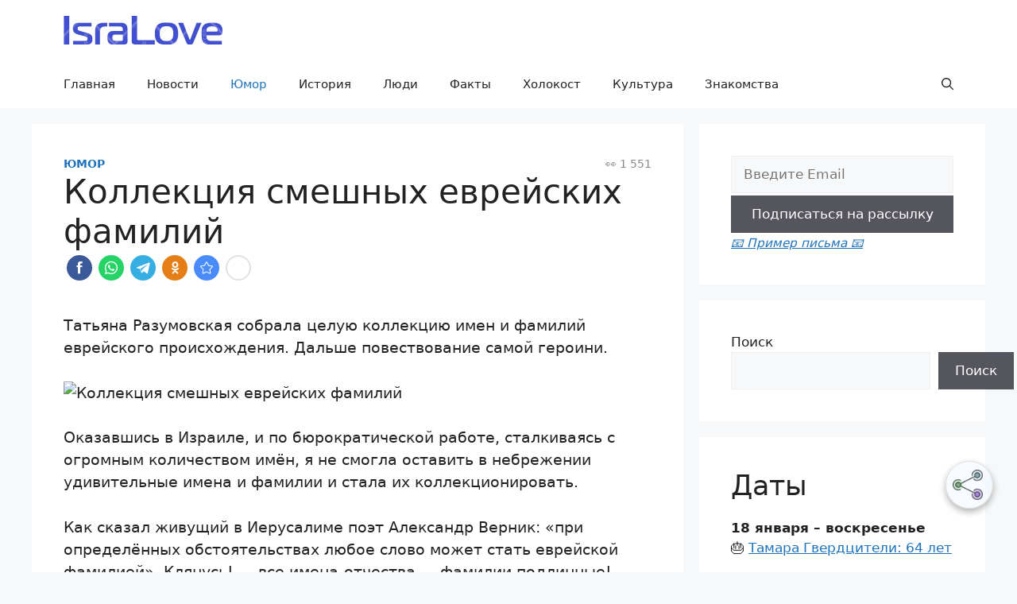

--- FILE ---
content_type: text/html; charset=UTF-8
request_url: https://isralove.org/load/1-1-0-435
body_size: 19588
content:
<!DOCTYPE html><html lang="ru-RU"><head><meta charset="UTF-8"><title>Коллекция смешных еврейских фамилий &#8212; IsraLove</title><link rel="stylesheet" id="siteground-optimizer-combined-css-1555f3c567fa294be4a0f3dd3422d4c7" href="https://isralove.org/wp-content/uploads/siteground-optimizer-assets/siteground-optimizer-combined-css-1555f3c567fa294be4a0f3dd3422d4c7.css" media="all" /><link rel="preload" href="https://isralove.org/wp-content/uploads/siteground-optimizer-assets/siteground-optimizer-combined-css-1555f3c567fa294be4a0f3dd3422d4c7.css" as="style"><meta name='robots' content='max-image-preview:large' /><meta name="viewport" content="width=device-width, initial-scale=1"><link rel="alternate" type="application/rss+xml" title="IsraLove &raquo; Лента" href="https://isralove.org/feed" /><link rel="alternate" type="application/rss+xml" title="IsraLove &raquo; Лента комментариев" href="https://isralove.org/comments/feed" /><link rel="alternate" type="application/rss+xml" title="IsraLove &raquo; Лента комментариев к &laquo;Коллекция смешных еврейских фамилий&raquo;" href="https://isralove.org/load/1-1-0-435/feed" /> <style id='wp-img-auto-sizes-contain-inline-css'> img:is([sizes=auto i],[sizes^="auto," i]){contain-intrinsic-size:3000px 1500px}
/*# sourceURL=wp-img-auto-sizes-contain-inline-css */ </style> <style id='wp-emoji-styles-inline-css'> img.wp-smiley, img.emoji {
 display: inline !important;
 border: none !important;
 box-shadow: none !important;
 height: 1em !important;
 width: 1em !important;
 margin: 0 0.07em !important;
 vertical-align: -0.1em !important;
 background: none !important;
 padding: 0 !important;
 }
/*# sourceURL=wp-emoji-styles-inline-css */ </style> <style id='wp-block-library-inline-css'> :root{--wp-block-synced-color:#7a00df;--wp-block-synced-color--rgb:122,0,223;--wp-bound-block-color:var(--wp-block-synced-color);--wp-editor-canvas-background:#ddd;--wp-admin-theme-color:#007cba;--wp-admin-theme-color--rgb:0,124,186;--wp-admin-theme-color-darker-10:#006ba1;--wp-admin-theme-color-darker-10--rgb:0,107,160.5;--wp-admin-theme-color-darker-20:#005a87;--wp-admin-theme-color-darker-20--rgb:0,90,135;--wp-admin-border-width-focus:2px}@media (min-resolution:192dpi){:root{--wp-admin-border-width-focus:1.5px}}.wp-element-button{cursor:pointer}:root .has-very-light-gray-background-color{background-color:#eee}:root .has-very-dark-gray-background-color{background-color:#313131}:root .has-very-light-gray-color{color:#eee}:root .has-very-dark-gray-color{color:#313131}:root .has-vivid-green-cyan-to-vivid-cyan-blue-gradient-background{background:linear-gradient(135deg,#00d084,#0693e3)}:root .has-purple-crush-gradient-background{background:linear-gradient(135deg,#34e2e4,#4721fb 50%,#ab1dfe)}:root .has-hazy-dawn-gradient-background{background:linear-gradient(135deg,#faaca8,#dad0ec)}:root .has-subdued-olive-gradient-background{background:linear-gradient(135deg,#fafae1,#67a671)}:root .has-atomic-cream-gradient-background{background:linear-gradient(135deg,#fdd79a,#004a59)}:root .has-nightshade-gradient-background{background:linear-gradient(135deg,#330968,#31cdcf)}:root .has-midnight-gradient-background{background:linear-gradient(135deg,#020381,#2874fc)}:root{--wp--preset--font-size--normal:16px;--wp--preset--font-size--huge:42px}.has-regular-font-size{font-size:1em}.has-larger-font-size{font-size:2.625em}.has-normal-font-size{font-size:var(--wp--preset--font-size--normal)}.has-huge-font-size{font-size:var(--wp--preset--font-size--huge)}.has-text-align-center{text-align:center}.has-text-align-left{text-align:left}.has-text-align-right{text-align:right}.has-fit-text{white-space:nowrap!important}#end-resizable-editor-section{display:none}.aligncenter{clear:both}.items-justified-left{justify-content:flex-start}.items-justified-center{justify-content:center}.items-justified-right{justify-content:flex-end}.items-justified-space-between{justify-content:space-between}.screen-reader-text{border:0;clip-path:inset(50%);height:1px;margin:-1px;overflow:hidden;padding:0;position:absolute;width:1px;word-wrap:normal!important}.screen-reader-text:focus{background-color:#ddd;clip-path:none;color:#444;display:block;font-size:1em;height:auto;left:5px;line-height:normal;padding:15px 23px 14px;text-decoration:none;top:5px;width:auto;z-index:100000}html :where(.has-border-color){border-style:solid}html :where([style*=border-top-color]){border-top-style:solid}html :where([style*=border-right-color]){border-right-style:solid}html :where([style*=border-bottom-color]){border-bottom-style:solid}html :where([style*=border-left-color]){border-left-style:solid}html :where([style*=border-width]){border-style:solid}html :where([style*=border-top-width]){border-top-style:solid}html :where([style*=border-right-width]){border-right-style:solid}html :where([style*=border-bottom-width]){border-bottom-style:solid}html :where([style*=border-left-width]){border-left-style:solid}html :where(img[class*=wp-image-]){height:auto;max-width:100%}:where(figure){margin:0 0 1em}html :where(.is-position-sticky){--wp-admin--admin-bar--position-offset:var(--wp-admin--admin-bar--height,0px)}@media screen and (max-width:600px){html :where(.is-position-sticky){--wp-admin--admin-bar--position-offset:0px}}
/*# sourceURL=wp-block-library-inline-css */ </style><style id='wp-block-search-inline-css'> .wp-block-search__button{margin-left:10px;word-break:normal}.wp-block-search__button.has-icon{line-height:0}.wp-block-search__button svg{height:1.25em;min-height:24px;min-width:24px;width:1.25em;fill:currentColor;vertical-align:text-bottom}:where(.wp-block-search__button){border:1px solid #ccc;padding:6px 10px}.wp-block-search__inside-wrapper{display:flex;flex:auto;flex-wrap:nowrap;max-width:100%}.wp-block-search__label{width:100%}.wp-block-search.wp-block-search__button-only .wp-block-search__button{box-sizing:border-box;display:flex;flex-shrink:0;justify-content:center;margin-left:0;max-width:100%}.wp-block-search.wp-block-search__button-only .wp-block-search__inside-wrapper{min-width:0!important;transition-property:width}.wp-block-search.wp-block-search__button-only .wp-block-search__input{flex-basis:100%;transition-duration:.3s}.wp-block-search.wp-block-search__button-only.wp-block-search__searchfield-hidden,.wp-block-search.wp-block-search__button-only.wp-block-search__searchfield-hidden .wp-block-search__inside-wrapper{overflow:hidden}.wp-block-search.wp-block-search__button-only.wp-block-search__searchfield-hidden .wp-block-search__input{border-left-width:0!important;border-right-width:0!important;flex-basis:0;flex-grow:0;margin:0;min-width:0!important;padding-left:0!important;padding-right:0!important;width:0!important}:where(.wp-block-search__input){appearance:none;border:1px solid #949494;flex-grow:1;font-family:inherit;font-size:inherit;font-style:inherit;font-weight:inherit;letter-spacing:inherit;line-height:inherit;margin-left:0;margin-right:0;min-width:3rem;padding:8px;text-decoration:unset!important;text-transform:inherit}:where(.wp-block-search__button-inside .wp-block-search__inside-wrapper){background-color:#fff;border:1px solid #949494;box-sizing:border-box;padding:4px}:where(.wp-block-search__button-inside .wp-block-search__inside-wrapper) .wp-block-search__input{border:none;border-radius:0;padding:0 4px}:where(.wp-block-search__button-inside .wp-block-search__inside-wrapper) .wp-block-search__input:focus{outline:none}:where(.wp-block-search__button-inside .wp-block-search__inside-wrapper) :where(.wp-block-search__button){padding:4px 8px}.wp-block-search.aligncenter .wp-block-search__inside-wrapper{margin:auto}.wp-block[data-align=right] .wp-block-search.wp-block-search__button-only .wp-block-search__inside-wrapper{float:right}
/*# sourceURL=https://isralove.org/wp-includes/blocks/search/style.min.css */ </style> <style id='global-styles-inline-css'> :root{--wp--preset--aspect-ratio--square: 1;--wp--preset--aspect-ratio--4-3: 4/3;--wp--preset--aspect-ratio--3-4: 3/4;--wp--preset--aspect-ratio--3-2: 3/2;--wp--preset--aspect-ratio--2-3: 2/3;--wp--preset--aspect-ratio--16-9: 16/9;--wp--preset--aspect-ratio--9-16: 9/16;--wp--preset--color--black: #000000;--wp--preset--color--cyan-bluish-gray: #abb8c3;--wp--preset--color--white: #ffffff;--wp--preset--color--pale-pink: #f78da7;--wp--preset--color--vivid-red: #cf2e2e;--wp--preset--color--luminous-vivid-orange: #ff6900;--wp--preset--color--luminous-vivid-amber: #fcb900;--wp--preset--color--light-green-cyan: #7bdcb5;--wp--preset--color--vivid-green-cyan: #00d084;--wp--preset--color--pale-cyan-blue: #8ed1fc;--wp--preset--color--vivid-cyan-blue: #0693e3;--wp--preset--color--vivid-purple: #9b51e0;--wp--preset--color--contrast: var(--contrast);--wp--preset--color--contrast-2: var(--contrast-2);--wp--preset--color--contrast-3: var(--contrast-3);--wp--preset--color--base: var(--base);--wp--preset--color--base-2: var(--base-2);--wp--preset--color--base-3: var(--base-3);--wp--preset--color--accent: var(--accent);--wp--preset--gradient--vivid-cyan-blue-to-vivid-purple: linear-gradient(135deg,rgb(6,147,227) 0%,rgb(155,81,224) 100%);--wp--preset--gradient--light-green-cyan-to-vivid-green-cyan: linear-gradient(135deg,rgb(122,220,180) 0%,rgb(0,208,130) 100%);--wp--preset--gradient--luminous-vivid-amber-to-luminous-vivid-orange: linear-gradient(135deg,rgb(252,185,0) 0%,rgb(255,105,0) 100%);--wp--preset--gradient--luminous-vivid-orange-to-vivid-red: linear-gradient(135deg,rgb(255,105,0) 0%,rgb(207,46,46) 100%);--wp--preset--gradient--very-light-gray-to-cyan-bluish-gray: linear-gradient(135deg,rgb(238,238,238) 0%,rgb(169,184,195) 100%);--wp--preset--gradient--cool-to-warm-spectrum: linear-gradient(135deg,rgb(74,234,220) 0%,rgb(151,120,209) 20%,rgb(207,42,186) 40%,rgb(238,44,130) 60%,rgb(251,105,98) 80%,rgb(254,248,76) 100%);--wp--preset--gradient--blush-light-purple: linear-gradient(135deg,rgb(255,206,236) 0%,rgb(152,150,240) 100%);--wp--preset--gradient--blush-bordeaux: linear-gradient(135deg,rgb(254,205,165) 0%,rgb(254,45,45) 50%,rgb(107,0,62) 100%);--wp--preset--gradient--luminous-dusk: linear-gradient(135deg,rgb(255,203,112) 0%,rgb(199,81,192) 50%,rgb(65,88,208) 100%);--wp--preset--gradient--pale-ocean: linear-gradient(135deg,rgb(255,245,203) 0%,rgb(182,227,212) 50%,rgb(51,167,181) 100%);--wp--preset--gradient--electric-grass: linear-gradient(135deg,rgb(202,248,128) 0%,rgb(113,206,126) 100%);--wp--preset--gradient--midnight: linear-gradient(135deg,rgb(2,3,129) 0%,rgb(40,116,252) 100%);--wp--preset--font-size--small: 13px;--wp--preset--font-size--medium: 20px;--wp--preset--font-size--large: 36px;--wp--preset--font-size--x-large: 42px;--wp--preset--spacing--20: 0.44rem;--wp--preset--spacing--30: 0.67rem;--wp--preset--spacing--40: 1rem;--wp--preset--spacing--50: 1.5rem;--wp--preset--spacing--60: 2.25rem;--wp--preset--spacing--70: 3.38rem;--wp--preset--spacing--80: 5.06rem;--wp--preset--shadow--natural: 6px 6px 9px rgba(0, 0, 0, 0.2);--wp--preset--shadow--deep: 12px 12px 50px rgba(0, 0, 0, 0.4);--wp--preset--shadow--sharp: 6px 6px 0px rgba(0, 0, 0, 0.2);--wp--preset--shadow--outlined: 6px 6px 0px -3px rgb(255, 255, 255), 6px 6px rgb(0, 0, 0);--wp--preset--shadow--crisp: 6px 6px 0px rgb(0, 0, 0);}:where(.is-layout-flex){gap: 0.5em;}:where(.is-layout-grid){gap: 0.5em;}body .is-layout-flex{display: flex;}.is-layout-flex{flex-wrap: wrap;align-items: center;}.is-layout-flex > :is(*, div){margin: 0;}body .is-layout-grid{display: grid;}.is-layout-grid > :is(*, div){margin: 0;}:where(.wp-block-columns.is-layout-flex){gap: 2em;}:where(.wp-block-columns.is-layout-grid){gap: 2em;}:where(.wp-block-post-template.is-layout-flex){gap: 1.25em;}:where(.wp-block-post-template.is-layout-grid){gap: 1.25em;}.has-black-color{color: var(--wp--preset--color--black) !important;}.has-cyan-bluish-gray-color{color: var(--wp--preset--color--cyan-bluish-gray) !important;}.has-white-color{color: var(--wp--preset--color--white) !important;}.has-pale-pink-color{color: var(--wp--preset--color--pale-pink) !important;}.has-vivid-red-color{color: var(--wp--preset--color--vivid-red) !important;}.has-luminous-vivid-orange-color{color: var(--wp--preset--color--luminous-vivid-orange) !important;}.has-luminous-vivid-amber-color{color: var(--wp--preset--color--luminous-vivid-amber) !important;}.has-light-green-cyan-color{color: var(--wp--preset--color--light-green-cyan) !important;}.has-vivid-green-cyan-color{color: var(--wp--preset--color--vivid-green-cyan) !important;}.has-pale-cyan-blue-color{color: var(--wp--preset--color--pale-cyan-blue) !important;}.has-vivid-cyan-blue-color{color: var(--wp--preset--color--vivid-cyan-blue) !important;}.has-vivid-purple-color{color: var(--wp--preset--color--vivid-purple) !important;}.has-black-background-color{background-color: var(--wp--preset--color--black) !important;}.has-cyan-bluish-gray-background-color{background-color: var(--wp--preset--color--cyan-bluish-gray) !important;}.has-white-background-color{background-color: var(--wp--preset--color--white) !important;}.has-pale-pink-background-color{background-color: var(--wp--preset--color--pale-pink) !important;}.has-vivid-red-background-color{background-color: var(--wp--preset--color--vivid-red) !important;}.has-luminous-vivid-orange-background-color{background-color: var(--wp--preset--color--luminous-vivid-orange) !important;}.has-luminous-vivid-amber-background-color{background-color: var(--wp--preset--color--luminous-vivid-amber) !important;}.has-light-green-cyan-background-color{background-color: var(--wp--preset--color--light-green-cyan) !important;}.has-vivid-green-cyan-background-color{background-color: var(--wp--preset--color--vivid-green-cyan) !important;}.has-pale-cyan-blue-background-color{background-color: var(--wp--preset--color--pale-cyan-blue) !important;}.has-vivid-cyan-blue-background-color{background-color: var(--wp--preset--color--vivid-cyan-blue) !important;}.has-vivid-purple-background-color{background-color: var(--wp--preset--color--vivid-purple) !important;}.has-black-border-color{border-color: var(--wp--preset--color--black) !important;}.has-cyan-bluish-gray-border-color{border-color: var(--wp--preset--color--cyan-bluish-gray) !important;}.has-white-border-color{border-color: var(--wp--preset--color--white) !important;}.has-pale-pink-border-color{border-color: var(--wp--preset--color--pale-pink) !important;}.has-vivid-red-border-color{border-color: var(--wp--preset--color--vivid-red) !important;}.has-luminous-vivid-orange-border-color{border-color: var(--wp--preset--color--luminous-vivid-orange) !important;}.has-luminous-vivid-amber-border-color{border-color: var(--wp--preset--color--luminous-vivid-amber) !important;}.has-light-green-cyan-border-color{border-color: var(--wp--preset--color--light-green-cyan) !important;}.has-vivid-green-cyan-border-color{border-color: var(--wp--preset--color--vivid-green-cyan) !important;}.has-pale-cyan-blue-border-color{border-color: var(--wp--preset--color--pale-cyan-blue) !important;}.has-vivid-cyan-blue-border-color{border-color: var(--wp--preset--color--vivid-cyan-blue) !important;}.has-vivid-purple-border-color{border-color: var(--wp--preset--color--vivid-purple) !important;}.has-vivid-cyan-blue-to-vivid-purple-gradient-background{background: var(--wp--preset--gradient--vivid-cyan-blue-to-vivid-purple) !important;}.has-light-green-cyan-to-vivid-green-cyan-gradient-background{background: var(--wp--preset--gradient--light-green-cyan-to-vivid-green-cyan) !important;}.has-luminous-vivid-amber-to-luminous-vivid-orange-gradient-background{background: var(--wp--preset--gradient--luminous-vivid-amber-to-luminous-vivid-orange) !important;}.has-luminous-vivid-orange-to-vivid-red-gradient-background{background: var(--wp--preset--gradient--luminous-vivid-orange-to-vivid-red) !important;}.has-very-light-gray-to-cyan-bluish-gray-gradient-background{background: var(--wp--preset--gradient--very-light-gray-to-cyan-bluish-gray) !important;}.has-cool-to-warm-spectrum-gradient-background{background: var(--wp--preset--gradient--cool-to-warm-spectrum) !important;}.has-blush-light-purple-gradient-background{background: var(--wp--preset--gradient--blush-light-purple) !important;}.has-blush-bordeaux-gradient-background{background: var(--wp--preset--gradient--blush-bordeaux) !important;}.has-luminous-dusk-gradient-background{background: var(--wp--preset--gradient--luminous-dusk) !important;}.has-pale-ocean-gradient-background{background: var(--wp--preset--gradient--pale-ocean) !important;}.has-electric-grass-gradient-background{background: var(--wp--preset--gradient--electric-grass) !important;}.has-midnight-gradient-background{background: var(--wp--preset--gradient--midnight) !important;}.has-small-font-size{font-size: var(--wp--preset--font-size--small) !important;}.has-medium-font-size{font-size: var(--wp--preset--font-size--medium) !important;}.has-large-font-size{font-size: var(--wp--preset--font-size--large) !important;}.has-x-large-font-size{font-size: var(--wp--preset--font-size--x-large) !important;}
/*# sourceURL=global-styles-inline-css */ </style> <style id='classic-theme-styles-inline-css'> /*! This file is auto-generated */
.wp-block-button__link{color:#fff;background-color:#32373c;border-radius:9999px;box-shadow:none;text-decoration:none;padding:calc(.667em + 2px) calc(1.333em + 2px);font-size:1.125em}.wp-block-file__button{background:#32373c;color:#fff;text-decoration:none}
/*# sourceURL=/wp-includes/css/classic-themes.min.css */ </style> <style id='generate-style-inline-css'> body{background-color:var(--base-2);color:var(--contrast);}a{color:var(--accent);}a{text-decoration:underline;}.entry-title a, .site-branding a, a.button, .wp-block-button__link, .main-navigation a{text-decoration:none;}a:hover, a:focus, a:active{color:var(--contrast);}.wp-block-group__inner-container{max-width:1200px;margin-left:auto;margin-right:auto;}.site-header .header-image{width:200px;}.generate-back-to-top{font-size:20px;border-radius:3px;position:fixed;bottom:30px;right:30px;line-height:40px;width:40px;text-align:center;z-index:10;transition:opacity 300ms ease-in-out;opacity:0.1;transform:translateY(1000px);}.generate-back-to-top__show{opacity:1;transform:translateY(0);}:root{--contrast:#222222;--contrast-2:#575760;--contrast-3:#b2b2be;--base:#f0f0f0;--base-2:#f7f8f9;--base-3:#ffffff;--accent:#1e73be;}:root .has-contrast-color{color:var(--contrast);}:root .has-contrast-background-color{background-color:var(--contrast);}:root .has-contrast-2-color{color:var(--contrast-2);}:root .has-contrast-2-background-color{background-color:var(--contrast-2);}:root .has-contrast-3-color{color:var(--contrast-3);}:root .has-contrast-3-background-color{background-color:var(--contrast-3);}:root .has-base-color{color:var(--base);}:root .has-base-background-color{background-color:var(--base);}:root .has-base-2-color{color:var(--base-2);}:root .has-base-2-background-color{background-color:var(--base-2);}:root .has-base-3-color{color:var(--base-3);}:root .has-base-3-background-color{background-color:var(--base-3);}:root .has-accent-color{color:var(--accent);}:root .has-accent-background-color{background-color:var(--accent);}.gp-modal:not(.gp-modal--open):not(.gp-modal--transition){display:none;}.gp-modal--transition:not(.gp-modal--open){pointer-events:none;}.gp-modal-overlay:not(.gp-modal-overlay--open):not(.gp-modal--transition){display:none;}.gp-modal__overlay{display:none;position:fixed;top:0;left:0;right:0;bottom:0;background:rgba(0,0,0,0.2);display:flex;justify-content:center;align-items:center;z-index:10000;backdrop-filter:blur(3px);transition:opacity 500ms ease;opacity:0;}.gp-modal--open:not(.gp-modal--transition) .gp-modal__overlay{opacity:1;}.gp-modal__container{max-width:100%;max-height:100vh;transform:scale(0.9);transition:transform 500ms ease;padding:0 10px;}.gp-modal--open:not(.gp-modal--transition) .gp-modal__container{transform:scale(1);}.search-modal-fields{display:flex;}.gp-search-modal .gp-modal__overlay{align-items:flex-start;padding-top:25vh;background:var(--gp-search-modal-overlay-bg-color);}.search-modal-form{width:500px;max-width:100%;background-color:var(--gp-search-modal-bg-color);color:var(--gp-search-modal-text-color);}.search-modal-form .search-field, .search-modal-form .search-field:focus{width:100%;height:60px;background-color:transparent;border:0;appearance:none;color:currentColor;}.search-modal-fields button, .search-modal-fields button:active, .search-modal-fields button:focus, .search-modal-fields button:hover{background-color:transparent;border:0;color:currentColor;width:60px;}.top-bar{background-color:#636363;color:#ffffff;}.top-bar a{color:#ffffff;}.top-bar a:hover{color:#303030;}.site-header{background-color:var(--base-3);}.main-title a,.main-title a:hover{color:var(--contrast);}.site-description{color:var(--contrast-2);}.mobile-menu-control-wrapper .menu-toggle,.mobile-menu-control-wrapper .menu-toggle:hover,.mobile-menu-control-wrapper .menu-toggle:focus,.has-inline-mobile-toggle #site-navigation.toggled{background-color:rgba(0, 0, 0, 0.02);}.main-navigation,.main-navigation ul ul{background-color:var(--base-3);}.main-navigation .main-nav ul li a, .main-navigation .menu-toggle, .main-navigation .menu-bar-items{color:var(--contrast);}.main-navigation .main-nav ul li:not([class*="current-menu-"]):hover > a, .main-navigation .main-nav ul li:not([class*="current-menu-"]):focus > a, .main-navigation .main-nav ul li.sfHover:not([class*="current-menu-"]) > a, .main-navigation .menu-bar-item:hover > a, .main-navigation .menu-bar-item.sfHover > a{color:var(--accent);}button.menu-toggle:hover,button.menu-toggle:focus{color:var(--contrast);}.main-navigation .main-nav ul li[class*="current-menu-"] > a{color:var(--accent);}.navigation-search input[type="search"],.navigation-search input[type="search"]:active, .navigation-search input[type="search"]:focus, .main-navigation .main-nav ul li.search-item.active > a, .main-navigation .menu-bar-items .search-item.active > a{color:var(--accent);}.main-navigation ul ul{background-color:var(--base);}.separate-containers .inside-article, .separate-containers .comments-area, .separate-containers .page-header, .one-container .container, .separate-containers .paging-navigation, .inside-page-header{background-color:var(--base-3);}.entry-title a{color:var(--contrast);}.entry-title a:hover{color:var(--contrast-2);}.entry-meta{color:var(--contrast-2);}.sidebar .widget{background-color:var(--base-3);}.footer-widgets{background-color:var(--base-3);}.site-info{background-color:var(--base-3);}input[type="text"],input[type="email"],input[type="url"],input[type="password"],input[type="search"],input[type="tel"],input[type="number"],textarea,select{color:var(--contrast);background-color:var(--base-2);border-color:var(--base);}input[type="text"]:focus,input[type="email"]:focus,input[type="url"]:focus,input[type="password"]:focus,input[type="search"]:focus,input[type="tel"]:focus,input[type="number"]:focus,textarea:focus,select:focus{color:var(--contrast);background-color:var(--base-2);border-color:var(--contrast-3);}button,html input[type="button"],input[type="reset"],input[type="submit"],a.button,a.wp-block-button__link:not(.has-background){color:#ffffff;background-color:#55555e;}button:hover,html input[type="button"]:hover,input[type="reset"]:hover,input[type="submit"]:hover,a.button:hover,button:focus,html input[type="button"]:focus,input[type="reset"]:focus,input[type="submit"]:focus,a.button:focus,a.wp-block-button__link:not(.has-background):active,a.wp-block-button__link:not(.has-background):focus,a.wp-block-button__link:not(.has-background):hover{color:#ffffff;background-color:#3f4047;}a.generate-back-to-top{background-color:rgba( 0,0,0,0.4 );color:#ffffff;}a.generate-back-to-top:hover,a.generate-back-to-top:focus{background-color:rgba( 0,0,0,0.6 );color:#ffffff;}:root{--gp-search-modal-bg-color:var(--base-3);--gp-search-modal-text-color:var(--contrast);--gp-search-modal-overlay-bg-color:rgba(0,0,0,0.2);}@media (max-width:768px){.main-navigation .menu-bar-item:hover > a, .main-navigation .menu-bar-item.sfHover > a{background:none;color:var(--contrast);}}.nav-below-header .main-navigation .inside-navigation.grid-container, .nav-above-header .main-navigation .inside-navigation.grid-container{padding:0px 20px 0px 20px;}.site-main .wp-block-group__inner-container{padding:40px;}.separate-containers .paging-navigation{padding-top:20px;padding-bottom:20px;}.entry-content .alignwide, body:not(.no-sidebar) .entry-content .alignfull{margin-left:-40px;width:calc(100% + 80px);max-width:calc(100% + 80px);}.rtl .menu-item-has-children .dropdown-menu-toggle{padding-left:20px;}.rtl .main-navigation .main-nav ul li.menu-item-has-children > a{padding-right:20px;}@media (max-width:768px){.separate-containers .inside-article, .separate-containers .comments-area, .separate-containers .page-header, .separate-containers .paging-navigation, .one-container .site-content, .inside-page-header{padding:30px;}.site-main .wp-block-group__inner-container{padding:30px;}.inside-top-bar{padding-right:30px;padding-left:30px;}.inside-header{padding-right:30px;padding-left:30px;}.widget-area .widget{padding-top:30px;padding-right:30px;padding-bottom:30px;padding-left:30px;}.footer-widgets-container{padding-top:30px;padding-right:30px;padding-bottom:30px;padding-left:30px;}.inside-site-info{padding-right:30px;padding-left:30px;}.entry-content .alignwide, body:not(.no-sidebar) .entry-content .alignfull{margin-left:-30px;width:calc(100% + 60px);max-width:calc(100% + 60px);}.one-container .site-main .paging-navigation{margin-bottom:20px;}}/* End cached CSS */.is-right-sidebar{width:30%;}.is-left-sidebar{width:30%;}.site-content .content-area{width:70%;}@media (max-width:768px){.main-navigation .menu-toggle,.sidebar-nav-mobile:not(#sticky-placeholder){display:block;}.main-navigation ul,.gen-sidebar-nav,.main-navigation:not(.slideout-navigation):not(.toggled) .main-nav > ul,.has-inline-mobile-toggle #site-navigation .inside-navigation > *:not(.navigation-search):not(.main-nav){display:none;}.nav-align-right .inside-navigation,.nav-align-center .inside-navigation{justify-content:space-between;}}
/*# sourceURL=generate-style-inline-css */ </style><link rel="https://api.w.org/" href="https://isralove.org/wp-json/" /><link rel="alternate" title="JSON" type="application/json" href="https://isralove.org/wp-json/wp/v2/posts/4082" /><link rel="EditURI" type="application/rsd+xml" title="RSD" href="https://isralove.org/xmlrpc.php?rsd" /><meta name="generator" content="WordPress 6.9" /><link rel="canonical" href="https://isralove.org/load/1-1-0-435" /><link rel='shortlink' href='https://isralove.org/?p=4082' /><link rel="icon" href="https://isralove.org/wp-content/uploads/2024/05/cropped-Zvezda-Davida-512-32x32.png" sizes="32x32" /><link rel="icon" href="https://isralove.org/wp-content/uploads/2024/05/cropped-Zvezda-Davida-512-192x192.png" sizes="192x192" /><link rel="apple-touch-icon" href="https://isralove.org/wp-content/uploads/2024/05/cropped-Zvezda-Davida-512-180x180.png" /><meta name="msapplication-TileImage" content="https://isralove.org/wp-content/uploads/2024/05/cropped-Zvezda-Davida-512-270x270.png" /> <style id="wp-custom-css"> /* убрать превью в записях */
.single .featured-image {
 display: none;
}  /* Категории и просмотры */
.category-list {
 color: #ccc;
 font-size: .875rem;
 font-weight: 700;
 text-transform: uppercase;
}
.category-list a {
 text-decoration: none;
}
.category-list a + a::before {
 content: '/';
 color: #999;
 padding: 0 5px;
}
.views {
 float: right;
 font-size: 100%;
 color: #888;
 font-weight: normal;
}
fonq1 {font-size:18pt;display: block;max-width: 100%;padding: 30px;text-align:center; background: linear-gradient(-45deg, #FCD69D 50%,#E9E9E9 50%); -ms-user-select: none;-moz-user-select: none;-webkit-user-select: none; user-select: none;border-radius: 10px;}
fonq2 {font-size:18pt;display: block;max-width: 100%;padding: 30px;text-align:left; -ms-user-select: none;-moz-user-select: none;-webkit-user-select: none; user-select: none;border-radius: 10px;}
mfoto{display: block;float:left;padding-right:15px;}
.polosa {background-image:url(/u-old-site/img/polosa.jpg);clear:both;margin: 0 auto;height:38px;width:297px;margin-bottom:20px}
.img_first {width:100%;}
.width_400 {
 margin: 20px 0;
 width: 100%;
 height: auto;
}
.no1000px_mob{display:none; width: 100%;}
 .no1000px_des{display:block; width: 100%;}
@media screen and (max-width: 650px) {
 .no1000px_des{display:none;}
 .no1000px_mob{display:block;}
 }
 /* Полупрозрачная круглая кнопка Поделится */
 .share-btn {
 position: fixed;
 bottom: 80px;
 right: 30px;
 width: 60px;
 height: 60px;
 background-color: rgba(240, 248, 255, 0.5);
 border-radius: 50%;
 display: flex;
 justify-content: center;
 align-items: center;
 box-shadow: 0 4px 8px rgba(0, 0, 0, 0.3);
 cursor: pointer;
 z-index: 1000; /* Кнопка будет поверх всего */
 transition: background-color 0.3s ease;
 border: 1px solid #ddd;
 }
 .share-btn img {
 width: 38px;
 height: 38px;
 margin-left: -5px;
 }
/* Увеличим шрифт текста */
.entry-content {
 font-size: 19px; 
 line-height: 1.5;
}
/* Увеличим шрифт краткого содержания */
.entry-summary,
.entry-summary p {
 font-size: 19px;
 line-height: 1.50;
}
.tags-links {margin-top: 4px;}
.tags-links a {
 background: #444;
 color: #eee;
 display: inline-block;
 font-size: 12px;
 line-height: 20px;
 margin: 0 4px 0 0;
 padding: 0 8px;
 text-transform: uppercase;
 text-decoration: none;
} </style><meta property="yandex_recommendations_category" content="Юмор"/><meta property="yandex_recommendations_image" content="https://isralove.org/wp-content/uploads/2016/07/435-1.jpg"/><meta property="og:site_name" content="IsraLove" /><meta property="og:type" content="article" /><meta property="og:image" content="https://isralove.org/wp-content/uploads/2016/07/435-1.jpg" /><meta property="og:url" content="https://isralove.org/load/1-1-0-435" /><meta property="og:description" content="Татьяна Разумовская собрала целую коллекцию имен и фамилий еврейского происхождения. Дальше повествование самой героини. Оказавшись в Израиле, и по бюрократической" /><meta name="description" content="Татьяна Разумовская собрала целую коллекцию имен и фамилий еврейского происхождения. Дальше повествование самой героини. Оказавшись в Израиле, и по бюрократической"/><meta property="fb:app_id" content="1160831187339796" /><meta property="fb:admins" content="psolovev"/><meta property="og:title" content="Коллекция смешных еврейских фамилий" /> <script async src="https://pagead2.googlesyndication.com/pagead/js/adsbygoogle.js?client=ca-pub-3581109223546999"
 crossorigin="anonymous"></script> <!-- Yandex Native Ads --> <script>window.yaContextCb=window.yaContextCb||[]</script> <script src="https://yandex.ru/ads/system/context.js" async></script></head><body class="wp-singular post-template-default single single-post postid-4082 single-format-standard wp-custom-logo wp-embed-responsive wp-theme-generatepress right-sidebar nav-below-header separate-containers header-aligned-left dropdown-hover featured-image-active" itemtype="https://schema.org/Blog" itemscope> <a class="screen-reader-text skip-link" href="#content" title="Перейти к содержимому">Перейти к содержимому</a><header class="site-header" id="masthead" aria-label="Сайт"  itemtype="https://schema.org/WPHeader" itemscope><div class="inside-header grid-container"><div class="site-logo"> <a href="https://isralove.org/" rel="home"> <img  class="header-image is-logo-image" alt="IsraLove" src="https://isralove.org/wp-content/uploads/2024/05/logo.jpg" width="396" height="72" /> </a></div></div></header><nav class="main-navigation has-menu-bar-items sub-menu-right" id="site-navigation" aria-label="Основной"  itemtype="https://schema.org/SiteNavigationElement" itemscope><div class="inside-navigation grid-container"> <button class="menu-toggle" aria-controls="primary-menu" aria-expanded="false"> <span class="gp-icon icon-menu-bars"><svg viewBox="0 0 512 512" aria-hidden="true" xmlns="http://www.w3.org/2000/svg" width="1em" height="1em"><path d="M0 96c0-13.255 10.745-24 24-24h464c13.255 0 24 10.745 24 24s-10.745 24-24 24H24c-13.255 0-24-10.745-24-24zm0 160c0-13.255 10.745-24 24-24h464c13.255 0 24 10.745 24 24s-10.745 24-24 24H24c-13.255 0-24-10.745-24-24zm0 160c0-13.255 10.745-24 24-24h464c13.255 0 24 10.745 24 24s-10.745 24-24 24H24c-13.255 0-24-10.745-24-24z" /></svg><svg viewBox="0 0 512 512" aria-hidden="true" xmlns="http://www.w3.org/2000/svg" width="1em" height="1em"><path d="M71.029 71.029c9.373-9.372 24.569-9.372 33.942 0L256 222.059l151.029-151.03c9.373-9.372 24.569-9.372 33.942 0 9.372 9.373 9.372 24.569 0 33.942L289.941 256l151.03 151.029c9.372 9.373 9.372 24.569 0 33.942-9.373 9.372-24.569 9.372-33.942 0L256 289.941l-151.029 151.03c-9.373 9.372-24.569 9.372-33.942 0-9.372-9.373-9.372-24.569 0-33.942L222.059 256 71.029 104.971c-9.372-9.373-9.372-24.569 0-33.942z" /></svg></span><span class="mobile-menu">Меню</span> </button><div id="primary-menu" class="main-nav"><ul id="menu-glavnaya" class=" menu sf-menu"><li id="menu-item-741" class="menu-item menu-item-type-custom menu-item-object-custom menu-item-741"><a href="/">Главная</a></li><li id="menu-item-742" class="menu-item menu-item-type-custom menu-item-object-custom menu-item-742"><a href="/top/news">Новости</a></li><li id="menu-item-164" class="menu-item menu-item-type-taxonomy menu-item-object-category current-post-ancestor current-menu-parent current-post-parent menu-item-164"><a href="https://isralove.org/top/umor">Юмор</a></li><li id="menu-item-749" class="menu-item menu-item-type-taxonomy menu-item-object-category menu-item-749"><a href="https://isralove.org/top/istariya">История</a></li><li id="menu-item-750" class="menu-item menu-item-type-taxonomy menu-item-object-category menu-item-750"><a href="https://isralove.org/top/lyudi">Люди</a></li><li id="menu-item-752" class="menu-item menu-item-type-taxonomy menu-item-object-category menu-item-752"><a href="https://isralove.org/top/fackt">Факты</a></li><li id="menu-item-163" class="menu-item menu-item-type-taxonomy menu-item-object-category menu-item-163"><a href="https://isralove.org/top/holokost">Холокост</a></li><li id="menu-item-751" class="menu-item menu-item-type-taxonomy menu-item-object-category menu-item-751"><a href="https://isralove.org/top/kultura">Культура</a></li><li id="menu-item-9099" class="menu-item menu-item-type-custom menu-item-object-custom menu-item-9099"><a href="https://rusdate.net/?tid=7430">Знакомства</a></li></ul></div><div class="menu-bar-items"> <span class="menu-bar-item"> <a href="#" role="button" aria-label="Открыть поиск" aria-haspopup="dialog" aria-controls="gp-search" data-gpmodal-trigger="gp-search"><span class="gp-icon icon-search"><svg viewBox="0 0 512 512" aria-hidden="true" xmlns="http://www.w3.org/2000/svg" width="1em" height="1em"><path fill-rule="evenodd" clip-rule="evenodd" d="M208 48c-88.366 0-160 71.634-160 160s71.634 160 160 160 160-71.634 160-160S296.366 48 208 48zM0 208C0 93.125 93.125 0 208 0s208 93.125 208 208c0 48.741-16.765 93.566-44.843 129.024l133.826 134.018c9.366 9.379 9.355 24.575-.025 33.941-9.379 9.366-24.575 9.355-33.941-.025L337.238 370.987C301.747 399.167 256.839 416 208 416 93.125 416 0 322.875 0 208z" /></svg><svg viewBox="0 0 512 512" aria-hidden="true" xmlns="http://www.w3.org/2000/svg" width="1em" height="1em"><path d="M71.029 71.029c9.373-9.372 24.569-9.372 33.942 0L256 222.059l151.029-151.03c9.373-9.372 24.569-9.372 33.942 0 9.372 9.373 9.372 24.569 0 33.942L289.941 256l151.03 151.029c9.372 9.373 9.372 24.569 0 33.942-9.373 9.372-24.569 9.372-33.942 0L256 289.941l-151.029 151.03c-9.373 9.372-24.569 9.372-33.942 0-9.372-9.373-9.372-24.569 0-33.942L222.059 256 71.029 104.971c-9.372-9.373-9.372-24.569 0-33.942z" /></svg></span></a> </span></div></div></nav><div class="site grid-container container hfeed" id="page"><div class="site-content" id="content"><div class="content-area" id="primary"><main class="site-main" id="main"><article id="post-4082" class="post-4082 post type-post status-publish format-standard has-post-thumbnail hentry category-umor" itemtype="https://schema.org/CreativeWork" itemscope><div class="inside-article"><div class="featured-image page-header-image-single grid-container grid-parent"> <img width="660" height="371" src="https://isralove.org/wp-content/uploads/2016/07/435-1.jpg" class="attachment-full size-full wp-post-image" alt="" itemprop="image" decoding="async" fetchpriority="high" /></div><header class="entry-header"><div class="category-list"> <a href="https://isralove.org/top/umor">Юмор</a><div class="views"> &#128064; 1&nbsp;551</div></div><h1 class="entry-title" itemprop="headline">Коллекция смешных еврейских фамилий</h1> <!-- uSocial --> <script async src="https://usocial.pro/usocial/usocial.js?uid=e29014ca86f77490&v=6.1.5" data-script="usocial" charset="utf-8"></script><div class="uSocial-Share" data-pid="d06429740da65943ca18acb79a0c7d74" data-type="share" data-options="round,style1,default,absolute,horizontal,size32,counter1,counter-after,nomobile,mobile_position_right,cutUrl" data-url="<?php echo get_permalink(); ?>" data-img="https://isralove.org" data-social="fb,wa,telegram,ok,bookmarks"></div> <!-- /uSocial --></header><div class="entry-content" itemprop="text"><p>Татьяна Разумовская собрала целую коллекцию имен и фамилий еврейского происхождения. Дальше повествование самой героини.</p><p><img decoding="async" src="[data-uri]" data-src="/u-old-site/img/5/435-1.jpg" alt="Коллекция смешных еврейских фамилий" class="img_first lazyload"><noscript><img decoding="async" src="/u-old-site/img/5/435-1.jpg" alt="Коллекция смешных еврейских фамилий" class="img_first lazyload"></noscript></p><p>Оказавшись в Израиле, и по бюрократической работе, сталкиваясь с огромным количеством имён, я не смогла оставить в небрежении удивительные имена и фамилии и стала их коллекционировать.</p><p> Как сказал живущий в Иерусалиме поэт Александр Верник: «при определённых обстоятельствах любое слово может стать еврейской фамилией». Клянусь! — все имена-отчества — фамилии подлинные!</p><p> Выражаю здесь благодарность Лене Виленской, которая за последние три месяца пополнила эту коллекцию бесценными экспонатами.</p><p> Огромное спасибо всем — и тем, кто хохочет, и тем, кто подбрасывает материал!</p><p> Не обижайтесь, если я не всё беру в коллекцию.</p><p> Она, с одной стороны, ограничена по национальному признаку (прости меня, дорогая политкорректность!), а, с другой стороны, я ищу какой-то уникальности, неожиданности.</p><p> Скажем, фамилия Копытман — очень распространенная, и эффект неожиданности пропадает.</p><p> Или я почти не беру самый ходовой вариант — фамилия, oбразованная из профессии.</p><p> Например, в Иерусалиме проживают: художник Лекарь, актёр Пекарь, доктор Кантор и математик Столяр! Я их всех знаю лично, но в коллекцию не взяла.</p><h2>Ф.И.О.</h2><p> Велвл Львович Махараджа</p><p> Дыня Самуиловна Мерлин</p><p> Ратмир Абрамович Кицис</p><p> Психея Моисеевна Ватник</p><p> Лолита Мордуховна Подошва</p><p> Иерусалим Израильевич Вашингтон (отец)</p><p> Сара Иерусалимовна Вашингтон (дочь)</p><p> Цилиндра Срулевна Гробокопатель</p><p> Шрага-Гога Мордехаевич Клаузнер</p><h2>Ф.И.</h2><p> Абрам Гитлер</p><p> Йосеф Маша</p><p> Абрам Любка</p><p> Моня Плешивый</p><p> Соломон Китай</p><p> Илья Нинилак (Калинин наоборот)</p><p> Нафтула Нюренберчик</p><p> Александр Карцер</p><p> Арон Застенкер</p><p> Лея Шеренга</p><p> Терра (имя) Браун</p><p> Абрам Возница</p><p> Мендель Боцман (Ну, это мы с детства знали: лоцман, боцман, Кацман+)</p><p> Моня Храпливый</p><p> Шлёма Робовыкамень</p><p> Добре Эпштейн</p><p> Илья Ленивкер</p><p> Михаил Клурглур</p><p> Меня Шалашибес</p><p> Ицык Лечица (всю жизнь лечится…)</p><h2>Предметные:</h2><p> Моше Шапка</p><p> Фаина Пробка</p><p> Ривка Лопата</p><p> Шмулик Тряпка</p><p> Иммануил Портянка</p><p> Фаина Дратва</p><p> Симон Шнур</p><p> Мотя Нафталин</p><p> Ицык Крахмал</p><p> Лазарь Торф</p><p> Мордух Шарф</p><p> Сима Маховик</p><p> Джульета Медалия</p><p> Яков Медальон</p><p> Мария Справка</p><p> Давид Флигель</p><p> Вера Мебель</p><p> Иммануил Головешка</p><p> Лена Циферблат</p><p> Лазарь Ватман</p><p> Песя Шлагбаум</p><h2>Флора и Фауна:</h2><p> Моня Мерин</p><p> Эсфирь Выдра</p><p> Сруль Тарантул</p><p> Муза Тарантул</p><p> Ханна Вошь</p><p> Иммануил Клещ</p><p> Абрам Хамерклоп</p><p> Лета Зелёная</p><p> Гад Ёлкин</p><p> Йосеф Лесопарпарский (на иврите «парпар» — «бабочка». Такая получилась</p><p> «лесная бабочка», порхающая в лесопарковой зоне)</p><p> Цилька Слон</p><p> Моисей Крооова (вот так!)</p><p> Моше Пенёк</p><p> Абрам Лысобык</p><p> Дора Краб (девич.) Рак</p><p> Сарра Саламандра (какая аллитерация!)</p><p> Цыпа Курица</p><p> Зеев Зайчи к (На иврите «зеев» — «волк»)</p><p> Тамар Омар</p><p> Белла Хайдак (На иврите «хайдак» — микроб»)</p><p> Лев Хибралтар</p><p> Мира Голубь (просто живой голубь мира!)</p><p> Швинах (имя) Лоренс</p><p> Моше Верблюд</p><p> Арон Баран-Цви («цви» — «олень»)</p><p> Рав. Моше Пантелят (русск.)</p><p> Рав. Джозеф Тёлушкин (амер.) (братья, наверное…)</p><h2>Ругательные:</h2><p> Ян Фигман</p><p> Худодот Цынман</p><p> <b>Хаим Кукиш</b></p><p> Мотя Мудак</p><p> Зуся Холуй</p><p> Натан Брехун</p><p> Беня Фрайер</p><p> Соломон Наглер</p><p> Ицхак Фанаберия</p><p> Абрам Бякин</p><p> Меня Бляхер</p><p> Александр Бляблин</p><p> <b>Самуил Анакойхер</b> (хочется писать эту фамилию с вопросительным знаком на конце!)</p><p> Ави Пукман</p><p> Буся Сралис</p><p> Сруль Хакак</p><h2>Духовные лица:</h2><p> Шмуэль Пастор</p><p> Сара Попович</p><p> Абрам Католик</p><p> Иегуда Дервиш</p><p> Йосеф Папа</p><p> Зинаида Христити</p><h2>Аристократы:</h2><p> Фейга Шлафрок</p><p> Пинхас Хальстух</p><p> Зуся Пентхауз</p><p> <b>Мирьям Хреново-Варшавская</b></p><p> Султан (имя) Шнеерсон</p><p> Хая Опоздовер</p><p> Израиль Бравоживотовский</p><p> Исрул Брунфентринкер</p><p> <b>Исаак Хандельшмуклер</b></p><p> Арон Ле Шевалье</p><h2>Римляне:</h2><p> Мордехай Август</p><p> Юлиус Тирас («тирас» — «кукуруза»)</p><p> Тибериус Шнайдер</p><p> Атилла Фишман</p><p> Эрнст Фридмагог</p><p> Менуха Интриллигатор</p><p> Нателла Интервизер</p><p> Хая Юлиусбергер</p><p> Лев Абрамович Сулла</p><p> <b>Ицик Шимонович Протектор</b></p><p> Израиль Моисеевич Пилат</p><h2>Красавицы:</h2><p> Бася Хамудис («хамуд» — «милый, миленький»)</p><p> Сара Шнобель</p><p> <b>Дина Черномордик</b></p><p> Броня-Браха Мундштук</p><p> Хава Ништяк</p><p> Майя Покидала</p><p> Изабелла Любартрит</p><p> Майя Порядочная</p><p> Сара Гренадёр</p><p> Фира Комисар</p><p> Перл Зуб (девич.) Дук</p><p> Кресла (имя) Шварк</p><p> Банда:</p><p> Абрам Крамольник</p><p> Зеев Кромешник</p><p> Исаак Гибель</p><p> Александр Плутт</p><p> <b>Арье Шахермахер</b></p><p> Шломо Нахрап</p><p> Бася Колдун</p><p> Михаэль Трус</p><p> Песя Шухер</p><p> Фаина Подвальная</p><p> Шломо Квадрат</p><p> Израиль Гроб</p><h2>Торговые:</h2><p> Абрам Шиллинг</p><p> Яна Шекель</p><p> <b>Хаим Монета</b></p><p> Цыля Шкурник</p><p> Марк Выгоднер</p><p> Иосиф Лотерейчик</p><p> Арон Выгода</p><p> <b>Перл Якобы</b></p><p> Драхле (имя) Дорогой</p><p> Гирш Кредит</p><p> Ядя Халява</p><p> Йосеф Пшик</p><p> Абрам Контребуц</p><p> <b>Моше Шиш</b></p><p> Натан Себе («натан» — глагол «дал». Получаем: «Дал себе»)</p><h2>Съедобные:</h2><p> Фолик Сметана (мой дедушка! — S.G.)</p><p> Мириам Сметанка</p><p> Дыня Закускина</p><p> Меир Шкалик (вот бы их поженить!)</p><p> Менахем Кура</p><p> Фима Макарон</p><p> Давид Щиборщ</p><p> Всеволод Капусткер</p><p> <b>Зусвази (имя) Редиска</b></p><p> Мотя Хлебай</p><p> Лейба Градус</p><p> Тушка Фридман</p><p> Песах Кишке</p><p> Сало Шик</p><p> Мотек Цукер («мотек» — «сладкий, сладенький» )</p><p> Исай Хлеболюб</p><p> Иосиф Блин</p><p> <b>Сруль Шмулевич Пиво</b></p><h2>Отдельная группа, наверное, индейцы:</h2><p> Фрида Безрук</p><p> Моисей Безног</p><p> Белла Безнос</p><p> Натан Безглаз</p><p> Барух Безглас</p><p> Герман Одноглаз</p><p> Хая Белыйглас</p><p> Мина Криворучк</p><p> Йони Кривоножк</p><p> Пинхас Кривошей</p><p> Дина Кривогуз</p><p> Мотя Кривошапк</p><p> Борис Крутопейсах</p><p> Натан Крутоног</p><h2>Эротические:</h2><p> Исаак Хер</p><p> Соломон Пенис</p><p> Сиська Зисман</p><p> Гриша Немнихер (вынь руки из кармана)</p><p> Исай Прохеркус</p><p> Иммануил Жупа</p><p> Абрам Зад</p><p> Мария Мондом</p><p> Сталина Ленинзайн</p><p> Ицык Мондзайн («зайн» — «член»)</p><p> Мирра Хочь</p><p> Зудик Вербал</p><p> Саша Кобеливхер</p><p> Абрам Пихвах (он сначала её «пих», а потом сказал: «Вах!)</p><p> Самуил Однопозов</p><p> Попа (имя) Турфельтауб</p><p> Франтишек Зейбал</p><p> Изя Факер</p><p> Давид Нимфоманиаче</p><p> Арон Хернахер</p><p> Михоэль Хойхер</p><p> Натали Фалус</p><p> Рене Оденхой</p><p> Сёма Злотоябко</p><p> Циля Манда</p><p> Натан Кайф</p></div><div style="text-align:right;margin:5px 0px 3px 0px;"> &#128589; <a href="/avtor?Татьяна_Разумовская">Татьяна Разумовская</a>, <a href="/go?http://fishki.net/" title="http://fishki.net/">источник</a></div> <!-- uSocial --> <script async src="https://usocial.pro/usocial/usocial.js?uid=e29014ca86f77490&v=6.1.5" data-script="usocial" charset="utf-8"></script><div class="uSocial-Share" data-pid="d06429740da65943ca18acb79a0c7d74" data-type="share" data-options="round,style1,default,absolute,horizontal,size32,counter1,counter-after,nomobile,mobile_position_right,cutUrl" data-url="<?php echo get_permalink(); ?>" data-img="https://isralove.org" data-social="fb,wa,telegram,ok,bookmarks"></div> <!-- /uSocial --><div style="font-size:80%;color:#777;"><i>Наш телеграм-канал <a href="https://t.me/ehumor" target="_blank">Еврейского юмора</a></i></div><div class="tags-links"> <a href="/?s=еврейские фамилии" rel="tag">еврейские фамилии</a><a href="/?s=еврейская история" rel="tag">еврейская история</a></div></div> <br /><script async src="https://pagead2.googlesyndication.com/pagead/js/adsbygoogle.js?client=ca-pub-3581109223546999"
 crossorigin="anonymous"></script> <!-- WP_IL_adapt --> <ins class="adsbygoogle"
 style="display:block"
 data-ad-client="ca-pub-3581109223546999"
 data-ad-slot="3891236091"
 data-ad-format="auto"
 data-full-width-responsive="true"></ins> <script> (adsbygoogle = window.adsbygoogle || []).push({}); </script> <!-- Yandex.RTB R-A-1598480-9 реклама яндекса только в России --><div id="yandex_rtb_R-A-1598480-9"></div> <script> window.yaContextCb.push(() => {
 Ya.Context.AdvManager.render({
 "blockId": "R-A-1598480-9",
 "renderTo": "yandex_rtb_R-A-1598480-9"
 })
 }) </script><div class="no1000px_des"> <!-- Yandex Native Ads C-A-1598480-4 --><div id="yandex_rtb_C-A-1598480-4"></div> <script>window.yaContextCb.push(()=>{
 Ya.Context.AdvManager.renderWidget({
 renderTo: 'yandex_rtb_C-A-1598480-4',
 blockId: 'C-A-1598480-4'
 })
 })</script></div><div class="no1000px_mob"> <!-- Yandex Native Ads C-A-1598480-5 --><div id="yandex_rtb_C-A-1598480-5"></div> <script>window.yaContextCb.push(()=>{
 Ya.Context.AdvManager.renderWidget({
 renderTo: 'yandex_rtb_C-A-1598480-5',
 blockId: 'C-A-1598480-5'
 })
 })</script><div style="clear:both;"></div></div> <!-- Кнопка "Поделиться" --><div class="share-btn" onclick="shareLink()"> <img src="https://isralove.org/wp-content/uploads/share.png" alt="Share"></div> <script> // Функция для вызова системного меню "Поделиться"
 function shareLink() {
 if (navigator.share) {
 navigator.share({
 title: 'Коллекция смешных еврейских фамилий', // Заголовок текущей страницы или записи
 text: 'Татьяна Разумовская собрала целую коллекцию имен и фамилий еврейского происхождения. Дальше повествование самой героини. Оказавшись в Израиле, и по бюрократической', // Описание текущей страницы (анонс или отрывок)
 url: 'https://isralove.org/load/1-1-0-435' // Канонический URL текущей страницы
 }).then(() => {
 console.log('Успешно поделился');
 }).catch((error) => {
 console.error('Ошибка при попытке поделиться:', error);
 });
 } else {
 alert('Функция "Поделиться" не поддерживается на вашем устройстве.');
 }
 } </script></article><div class="comments-area"><div id="comments"><h2 class="comments-title">1 комментарий к &ldquo;Коллекция смешных еврейских фамилий&rdquo;</h2><ol class="comment-list"><li id="comment-14930" class="comment even thread-even depth-1"><article class="comment-body" id="div-comment-14930"  itemtype="https://schema.org/Comment" itemscope><footer class="comment-meta" aria-label="Мета комментария"> <img alt='' src='https://secure.gravatar.com/avatar/29782ce102f81feea56827aebdf329859c4b124b60fa45072bddb19bb8e5acb9?s=50&#038;d=wavatar&#038;r=g' srcset='https://secure.gravatar.com/avatar/29782ce102f81feea56827aebdf329859c4b124b60fa45072bddb19bb8e5acb9?s=100&#038;d=wavatar&#038;r=g 2x' class='avatar avatar-50 photo' height='50' width='50' decoding='async'/><div class="comment-author-info"><div class="comment-author vcard" itemprop="author" itemtype="https://schema.org/Person" itemscope> <cite itemprop="name" class="fn">Николай Чернецкий</cite></div><div class="entry-meta comment-metadata"> <a href="https://isralove.org/load/1-1-0-435#comment-14930"> <time datetime="2025-10-18T00:35:58+03:00" itemprop="datePublished"> 18.10.2025 в 00:35 </time> </a></div></div></footer><div class="comment-content" itemprop="text"><p>Знал в Молдавии человека по фамилии Самец. Когда румынская до этого Бессарабия снова стала советской и жителям выдавали советские паспорта – так по-русски написали фамилию Шамес, которая на румынском выглядела как Samec (S в ней с закорючкой внизу, читалось как Ш).</p> <span class="reply"><a rel="nofollow" class="comment-reply-link" href="https://isralove.org/load/1-1-0-435?replytocom=14930#respond" data-commentid="14930" data-postid="4082" data-belowelement="div-comment-14930" data-respondelement="respond" data-replyto="Комментарий к записи Николай Чернецкий" aria-label="Комментарий к записи Николай Чернецкий">Ответить</a></span></div></article></li><!-- #comment-## --></ol><!-- .comment-list --><div id="respond" class="comment-respond"><h3 id="reply-title" class="comment-reply-title">Оставьте комментарий <small><a rel="nofollow" id="cancel-comment-reply-link" href="/load/1-1-0-435#respond" style="display:none;">Отменить ответ</a></small></h3><form action="https://isralove.org/wp-comments-post.php" method="post" id="commentform" class="comment-form"><p class="comment-form-comment"><label for="comment" class="screen-reader-text">Комментарий</label><textarea autocomplete="new-password"  id="b4ae1c556f"  name="b4ae1c556f"   cols="45" rows="8" required></textarea><textarea id="comment" aria-label="hp-comment" aria-hidden="true" name="comment" autocomplete="new-password" style="padding:0 !important;clip:rect(1px, 1px, 1px, 1px) !important;position:absolute !important;white-space:nowrap !important;height:1px !important;width:1px !important;overflow:hidden !important;" tabindex="-1"></textarea><script data-noptimize>document.getElementById("comment").setAttribute( "id", "ac6166f0a37187a12bd82de73315a810" );document.getElementById("b4ae1c556f").setAttribute( "id", "comment" );</script></p><label for="author" class="screen-reader-text">Имя</label><input placeholder="Имя" id="author" name="author" type="text" value="" size="30" /> <label for="email" class="screen-reader-text">Email</label><input placeholder="Email" id="email" name="email" type="email" value="" size="30" /> <label for="url" class="screen-reader-text">Сайт</label><input placeholder="Сайт" id="url" name="url" type="url" value="" size="30" /><p class="form-submit"><input name="submit" type="submit" id="submit" class="submit" value="Комментировать" /> <input type='hidden' name='comment_post_ID' value='4082' id='comment_post_ID' /> <input type='hidden' name='comment_parent' id='comment_parent' value='0' /></p></form></div><!-- #respond --></div><!-- #comments --></div></main></div><div class="widget-area sidebar is-right-sidebar" id="right-sidebar"><div class="inside-right-sidebar"><aside id="block-11" class="widget inner-padding widget_block"><form method="POST" action="https://cp.selzy.com/ru/subscribe?hash=6zn8r958neku6cecxqyh79e1ngjuziuiteqf717b4drj14njj1c8o" name="subscribtion_form" targen="_blank"> <input type="email" name="email" class="wp-block-search__input" placeholder="Введите Email" style="width:100%"> <input type="submit" value="Подписаться на рассылку" class="" style="width:100%;margin-top:3px"> <input type="hidden" name="charset" value="UTF-8"> <input type="hidden" name="default_list_id" value="35"> <input type="hidden" name="overwrite" value="2"> <input type="hidden" name="is_v5" value="1"></form><i><a href="/email" target="_blanck" style="font-size:90%">&#128231; Пример письма &#128231;</a></i></aside><aside id="block-9" class="widget inner-padding widget_block widget_search"><form role="search" method="get" action="https://isralove.org/" class="wp-block-search__button-outside wp-block-search__text-button wp-block-search"    ><label class="wp-block-search__label" for="wp-block-search__input-1" >Поиск</label><div class="wp-block-search__inside-wrapper"  style="width: 666px"><input class="wp-block-search__input" id="wp-block-search__input-1" placeholder="" value="" type="search" name="s" required /><button aria-label="Поиск" class="wp-block-search__button wp-element-button" type="submit" >Поиск</button></div></form></aside><aside class="widget inner-padding widget_block widget_search"><h2>Даты</h2><div class="birthday-list"><p><b>18 января – воскресенье</b><br>🎂 <a href="https://isralove.org/load/5-1-0-1944">Тамара Гвердцители: 64 лет</a><br></p><p><b>19 января – понедельник</b><br>🎂 <a href="https://isralove.org/load/5-1-0-3551">Валентин Серов: 161 лет</a><br></p><p><b>20 января – вторник</b><br>⚫ <a href="https://isralove.org/load/14-1-0-2426">Ванзейская конференция: 84 лет</a><br></p><p><b>22 января – четверг</b><br>🎂 <a href="https://isralove.org/load/13-1-0-2326">Лев Ландау: 118 лет</a><br>🎂 <a href="https://isralove.org/load/13-1-0-981">Леонид Ярмольник: 72 лет</a><br></p><p><b>23 января – пятница</b><br>🎂 <a href="https://isralove.org/load/13-1-0-2822">Дина Готтлибова: 103 лет</a><br>🎂 <a href="https://isralove.org/load/13-1-0-3122">Гертруда Элион: 108 лет</a><br></p><p><b>25 января – воскресенье</b><br>🎂 <a href="https://isralove.org/load/13-1-0-1335">Владимир Высоцкий: 88 лет</a><br></p><p><b>27 января – вторник</b><br>🎂 <a href="https://isralove.org/load/2-1-0-1567">Илья Эренбурга: 135 лет</a><br>🕯️ <a href="https://isralove.org/load/14-1-0-3169">Холокост: 81 лет</a><br></p></div></aside></div></div></div></div><div class="site-footer"><footer class="site-info" aria-label="Сайт"  itemtype="https://schema.org/WPFooter" itemscope><div class="inside-site-info grid-container"><div class="copyright-bar"> <span class="copyright">&copy; 2026 IsraLove</span> &bull; Создано с помощью <a href="https://generatepress.com" itemprop="url">GeneratePress</a></div></div></footer></div> <a title="Прокрутка вверх" aria-label="Прокрутка вверх" rel="nofollow" href="#" class="generate-back-to-top" data-scroll-speed="400" data-start-scroll="300" role="button"> <span class="gp-icon icon-arrow-up"><svg viewBox="0 0 330 512" aria-hidden="true" xmlns="http://www.w3.org/2000/svg" width="1em" height="1em" fill-rule="evenodd" clip-rule="evenodd" stroke-linejoin="round" stroke-miterlimit="1.414"><path d="M305.863 314.916c0 2.266-1.133 4.815-2.832 6.514l-14.157 14.163c-1.699 1.7-3.964 2.832-6.513 2.832-2.265 0-4.813-1.133-6.512-2.832L164.572 224.276 53.295 335.593c-1.699 1.7-4.247 2.832-6.512 2.832-2.265 0-4.814-1.133-6.513-2.832L26.113 321.43c-1.699-1.7-2.831-4.248-2.831-6.514s1.132-4.816 2.831-6.515L158.06 176.408c1.699-1.7 4.247-2.833 6.512-2.833 2.265 0 4.814 1.133 6.513 2.833L303.03 308.4c1.7 1.7 2.832 4.249 2.832 6.515z" fill-rule="nonzero" /></svg></span> </a><script type="speculationrules"> {"prefetch":[{"source":"document","where":{"and":[{"href_matches":"/*"},{"not":{"href_matches":["/wp-*.php","/wp-admin/*","/wp-content/uploads/*","/wp-content/*","/wp-content/plugins/*","/wp-content/themes/generatepress/*","/*\\?(.+)"]}},{"not":{"selector_matches":"a[rel~=\"nofollow\"]"}},{"not":{"selector_matches":".no-prefetch, .no-prefetch a"}}]},"eagerness":"conservative"}]} </script> <script id="generate-a11y"> !function(){"use strict";if("querySelector"in document&&"addEventListener"in window){var e=document.body;e.addEventListener("pointerdown",(function(){e.classList.add("using-mouse")}),{passive:!0}),e.addEventListener("keydown",(function(){e.classList.remove("using-mouse")}),{passive:!0})}}(); </script><div class="gp-modal gp-search-modal" id="gp-search" role="dialog" aria-modal="true" aria-label="Поиск"><div class="gp-modal__overlay" tabindex="-1" data-gpmodal-close><div class="gp-modal__container"><form role="search" method="get" class="search-modal-form" action="https://isralove.org/"> <label for="search-modal-input" class="screen-reader-text">Поиск:</label><div class="search-modal-fields"> <input id="search-modal-input" type="search" class="search-field" placeholder="Поиск &hellip;" value="" name="s" /> <button aria-label="Найти"><span class="gp-icon icon-search"><svg viewBox="0 0 512 512" aria-hidden="true" xmlns="http://www.w3.org/2000/svg" width="1em" height="1em"><path fill-rule="evenodd" clip-rule="evenodd" d="M208 48c-88.366 0-160 71.634-160 160s71.634 160 160 160 160-71.634 160-160S296.366 48 208 48zM0 208C0 93.125 93.125 0 208 0s208 93.125 208 208c0 48.741-16.765 93.566-44.843 129.024l133.826 134.018c9.366 9.379 9.355 24.575-.025 33.941-9.379 9.366-24.575 9.355-33.941-.025L337.238 370.987C301.747 399.167 256.839 416 208 416 93.125 416 0 322.875 0 208z" /></svg></span></button></div></form></div></div></div> <script src="https://isralove.org/wp-content/plugins/sg-cachepress/assets/js/lazysizes.min.js" id="siteground-optimizer-lazy-sizes-js-js"></script> <script id="wp-postviews-cache-js-extra"> var viewsCacheL10n = {"admin_ajax_url":"https://isralove.org/wp-admin/admin-ajax.php","nonce":"1b474997e8","post_id":"4082"};
//# sourceURL=wp-postviews-cache-js-extra </script> <script src="https://isralove.org/wp-content/uploads/siteground-optimizer-assets/wp-postviews-cache.min.js" id="wp-postviews-cache-js"></script> <script id="generate-menu-js-before"> var generatepressMenu = {"toggleOpenedSubMenus":true,"openSubMenuLabel":"\u041e\u0442\u043a\u0440\u044b\u0442\u044c \u043f\u043e\u0434\u043c\u0435\u043d\u044e","closeSubMenuLabel":"\u0417\u0430\u043a\u0440\u044b\u0442\u044c \u043f\u043e\u0434\u043c\u0435\u043d\u044e"};
//# sourceURL=generate-menu-js-before </script> <script src="https://isralove.org/wp-content/themes/generatepress/assets/js/menu.min.js" id="generate-menu-js"></script> <script src="https://isralove.org/wp-content/uploads/siteground-optimizer-assets/generate-modal.min.js" id="generate-modal-js"></script> <script id="generate-back-to-top-js-before"> var generatepressBackToTop = {"smooth":true};
//# sourceURL=generate-back-to-top-js-before </script> <script src="https://isralove.org/wp-content/themes/generatepress/assets/js/back-to-top.min.js" id="generate-back-to-top-js"></script> <script src="https://isralove.org/wp-includes/js/comment-reply.min.js" id="comment-reply-js" async data-wp-strategy="async" fetchpriority="low"></script> <script id="wp-emoji-settings" type="application/json"> {"baseUrl":"https://s.w.org/images/core/emoji/17.0.2/72x72/","ext":".png","svgUrl":"https://s.w.org/images/core/emoji/17.0.2/svg/","svgExt":".svg","source":{"concatemoji":"https://isralove.org/wp-includes/js/wp-emoji-release.min.js"}} </script> <script type="module"> /*! This file is auto-generated */
const a=JSON.parse(document.getElementById("wp-emoji-settings").textContent),o=(window._wpemojiSettings=a,"wpEmojiSettingsSupports"),s=["flag","emoji"];function i(e){try{var t={supportTests:e,timestamp:(new Date).valueOf()};sessionStorage.setItem(o,JSON.stringify(t))}catch(e){}}function c(e,t,n){e.clearRect(0,0,e.canvas.width,e.canvas.height),e.fillText(t,0,0);t=new Uint32Array(e.getImageData(0,0,e.canvas.width,e.canvas.height).data);e.clearRect(0,0,e.canvas.width,e.canvas.height),e.fillText(n,0,0);const a=new Uint32Array(e.getImageData(0,0,e.canvas.width,e.canvas.height).data);return t.every((e,t)=>e===a[t])}function p(e,t){e.clearRect(0,0,e.canvas.width,e.canvas.height),e.fillText(t,0,0);var n=e.getImageData(16,16,1,1);for(let e=0;e<n.data.length;e++)if(0!==n.data[e])return!1;return!0}function u(e,t,n,a){switch(t){case"flag":return n(e,"\ud83c\udff3\ufe0f\u200d\u26a7\ufe0f","\ud83c\udff3\ufe0f\u200b\u26a7\ufe0f")?!1:!n(e,"\ud83c\udde8\ud83c\uddf6","\ud83c\udde8\u200b\ud83c\uddf6")&&!n(e,"\ud83c\udff4\udb40\udc67\udb40\udc62\udb40\udc65\udb40\udc6e\udb40\udc67\udb40\udc7f","\ud83c\udff4\u200b\udb40\udc67\u200b\udb40\udc62\u200b\udb40\udc65\u200b\udb40\udc6e\u200b\udb40\udc67\u200b\udb40\udc7f");case"emoji":return!a(e,"\ud83e\u1fac8")}return!1}function f(e,t,n,a){let r;const o=(r="undefined"!=typeof WorkerGlobalScope&&self instanceof WorkerGlobalScope?new OffscreenCanvas(300,150):document.createElement("canvas")).getContext("2d",{willReadFrequently:!0}),s=(o.textBaseline="top",o.font="600 32px Arial",{});return e.forEach(e=>{s[e]=t(o,e,n,a)}),s}function r(e){var t=document.createElement("script");t.src=e,t.defer=!0,document.head.appendChild(t)}a.supports={everything:!0,everythingExceptFlag:!0},new Promise(t=>{let n=function(){try{var e=JSON.parse(sessionStorage.getItem(o));if("object"==typeof e&&"number"==typeof e.timestamp&&(new Date).valueOf()<e.timestamp+604800&&"object"==typeof e.supportTests)return e.supportTests}catch(e){}return null}();if(!n){if("undefined"!=typeof Worker&&"undefined"!=typeof OffscreenCanvas&&"undefined"!=typeof URL&&URL.createObjectURL&&"undefined"!=typeof Blob)try{var e="postMessage("+f.toString()+"("+[JSON.stringify(s),u.toString(),c.toString(),p.toString()].join(",")+"));",a=new Blob([e],{type:"text/javascript"});const r=new Worker(URL.createObjectURL(a),{name:"wpTestEmojiSupports"});return void(r.onmessage=e=>{i(n=e.data),r.terminate(),t(n)})}catch(e){}i(n=f(s,u,c,p))}t(n)}).then(e=>{for(const n in e)a.supports[n]=e[n],a.supports.everything=a.supports.everything&&a.supports[n],"flag"!==n&&(a.supports.everythingExceptFlag=a.supports.everythingExceptFlag&&a.supports[n]);var t;a.supports.everythingExceptFlag=a.supports.everythingExceptFlag&&!a.supports.flag,a.supports.everything||((t=a.source||{}).concatemoji?r(t.concatemoji):t.wpemoji&&t.twemoji&&(r(t.twemoji),r(t.wpemoji)))});
//# sourceURL=https://isralove.org/wp-includes/js/wp-emoji-loader.min.js </script></body></html>

--- FILE ---
content_type: text/html; charset=utf-8
request_url: https://www.google.com/recaptcha/api2/aframe
body_size: 267
content:
<!DOCTYPE HTML><html><head><meta http-equiv="content-type" content="text/html; charset=UTF-8"></head><body><script nonce="FmsUb_vxJxJ_0kq1FIWaSg">/** Anti-fraud and anti-abuse applications only. See google.com/recaptcha */ try{var clients={'sodar':'https://pagead2.googlesyndication.com/pagead/sodar?'};window.addEventListener("message",function(a){try{if(a.source===window.parent){var b=JSON.parse(a.data);var c=clients[b['id']];if(c){var d=document.createElement('img');d.src=c+b['params']+'&rc='+(localStorage.getItem("rc::a")?sessionStorage.getItem("rc::b"):"");window.document.body.appendChild(d);sessionStorage.setItem("rc::e",parseInt(sessionStorage.getItem("rc::e")||0)+1);localStorage.setItem("rc::h",'1768773069114');}}}catch(b){}});window.parent.postMessage("_grecaptcha_ready", "*");}catch(b){}</script></body></html>